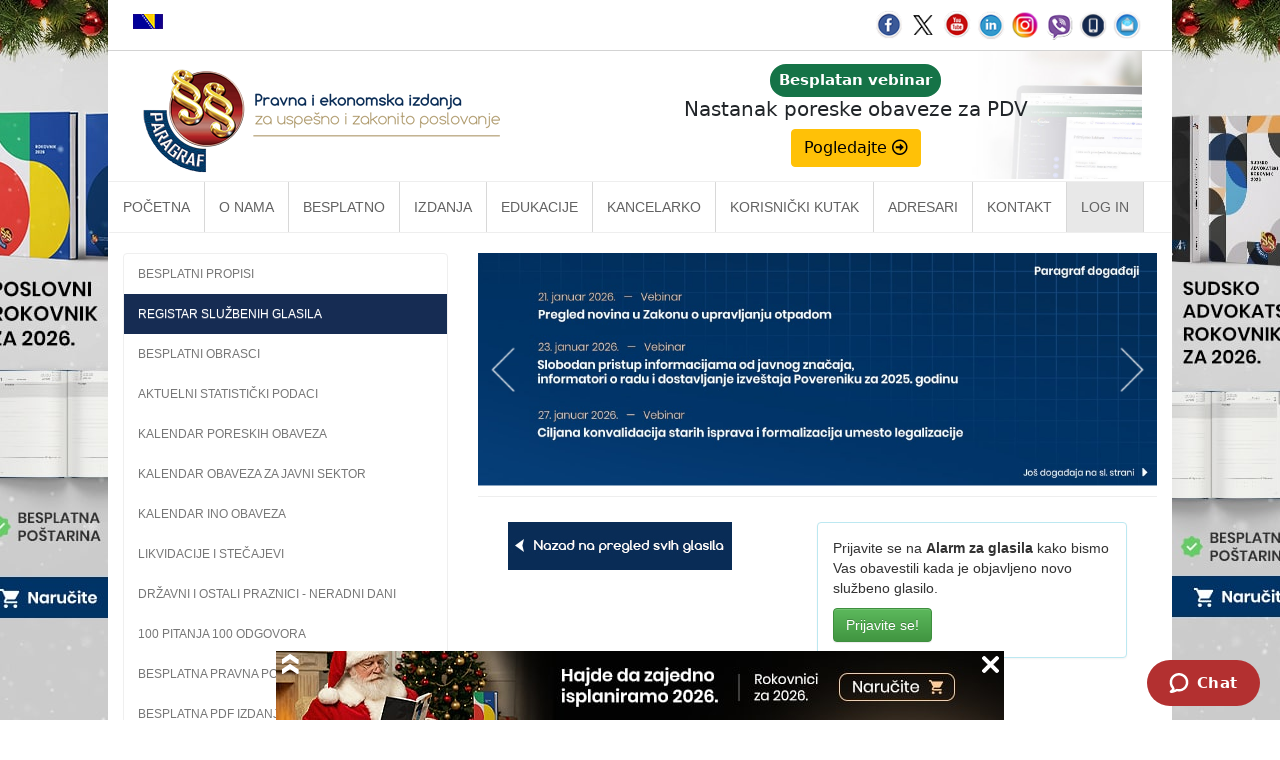

--- FILE ---
content_type: text/html
request_url: https://paragrafco.co.rs/glasila/rs/sluzbeni-glasnik-republike-srbije-80-2019.html
body_size: 5914
content:
<!DOCTYPE html>
<html lang="sr">
	<head>
		<!-- Google Tag Manager -->
		<script>(function(w,d,s,l,i){w[l]=w[l]||[];w[l].push({'gtm.start':
		new Date().getTime(),event:'gtm.js'});var f=d.getElementsByTagName(s)[0],
		j=d.createElement(s),dl=l!='dataLayer'?'&l='+l:'';j.async=true;j.src=
		'https://www.googletagmanager.com/gtm.js?id='+i+dl;f.parentNode.insertBefore(j,f);
		})(window,document,'script','dataLayer','GTM-MMRQ5R6');</script>
		<!-- End Google Tag Manager -->
		<title>Službeni glasnik Republike Srbije broj 80 od 08.11.2019.</title>
		<meta charset="UTF-8">
		<meta http-equiv="X-UA-Compatible" content="IE=edge">
		<meta name="viewport" content="width=device-width, initial-scale=1.0">
		<meta property="og:image" content="https://www.paragraf.rs/images/share/glasila.jpg">
		<meta name="description" content="Službeni glasnik Republike Srbije - broj 80/2019 | Aktuelna glasila gradova i opština Republike Srbije | Pravna baza Paragraf Lex"> 
		<!-- CSS -->
		<link rel="stylesheet" href="../../css/bootstrap.css">
		<link rel="stylesheet" href="../../css/bootstrap-theme.min.css">
		<link rel="stylesheet" href="../../css/custom.css">
		<link rel="alternate" href="https://www.paragraf.rs/glasila/rs/sluzbeni-glasnik-republike-srbije-80-2019.html" hreflang="sr">
		<!-- Facebook Pixel Code -->
		<script>
			!function(f,b,e,v,n,t,s){if(f.fbq)return;n=f.fbq=function(){n.callMethod?
			n.callMethod.apply(n,arguments):n.queue.push(arguments)};if(!f._fbq)f._fbq=n;
			n.push=n;n.loaded=!0;n.version='2.0';n.queue=[];t=b.createElement(e);t.async=!0;
			t.src=v;s=b.getElementsByTagName(e)[0];s.parentNode.insertBefore(t,s)}(window,
			document,'script','https://connect.facebook.net/en_US/fbevents.js');
			fbq('init', '1083070355130829'); // Insert your pixel ID here.
			fbq('track', 'PageView');
		</script>
		<noscript><img height="1" width="1" style="display:none"
		src="https://www.facebook.com/tr?id=1083070355130829&ev=PageView&noscript=1"
		/></noscript>
		<!-- DO NOT MODIFY -->
		<!-- End Facebook Pixel Code -->
	</head>
	<body>
		<!-- Google Tag Manager (noscript) -->
		<noscript><iframe src="https://www.googletagmanager.com/ns.html?id=GTM-MMRQ5R6"
		height="0" width="0" style="display:none;visibility:hidden"></iframe></noscript>
		<!-- End Google Tag Manager (noscript) -->
		<div id="result1"></div>
		<div class="the-return"></div>
		<iframe id="branding-left"  class="branding" frameborder="0" scrolling="no" src="/newsletter/tr/new_admin/echo/glasila/glasila-b-levo.php"></iframe>
		<iframe id="branding-right" class='branding' frameborder="0" scrolling="no" src="/newsletter/tr/new_admin/echo/glasila/glasila-b-desno.php"></iframe>
		<div class="row">
			<div class="container">
				<div class="preheader">
					<div class="col-md-6">
						<span><a href="https://www.paragraf.ba" target="_blank"><img src="https://www.paragraf.rs/img/bosna.png" alt="Zastava Bosne i Hercegovine" title="Paragraf Lex Bosna i Hercegovina"></a></span>
					</div>
					<div class="col-md-6 soc-resp-hide">
						<div>
							<div class="pull-right social">
								<a href="https://www.facebook.com/ParagrafLex/?ref=ts" target="_blank"><img src="https://www.paragraf.rs/img/social-networks/facebook.png" alt="Facebook"></a>
								<a href="https://twitter.com/paragraf" target="_blank"><img src="https://www.paragraf.rs/img/social-networks/tweeter.png" alt="Tweeter"></a>
								<a href="https://www.youtube.com/user/paragraflex" target="_blank"><img src="https://www.paragraf.rs/img/social-networks/tube.png" alt="Youtube"></a>
								<a href="https://www.linkedin.com/company/paragraf-company" target="_blank"><img src="https://www.paragraf.rs/img/social-networks/linkedin.png" alt="Linkedin"></a>
								<a href="https://www.instagram.com/paragraf.rs/" target="_blank"><img src="https://www.paragraf.rs/img/social-networks/instagram.png" alt="Instagram"></a>
								<a href="https://invite.viber.com/?g2=AQBtT6ghmSptiUu6lUbSygzRjfHOWFhDEQoFj%2F26zAhVQZbBhLOxOuclBAV9CvFE&lang=en" target="_blank"><img src="https://www.paragraf.rs/img/social-networks/viber.png" alt="Viber chat"></a>
								<a href="https://www.paragraf.rs/mobilne_aplikacije.html" target="_blank"><img src="https://www.paragraf.rs/img/social-networks/paragraf_android.png" alt="Paragraf android"></a>
								<a href="http://paragrafnews.rs/mail_lista_process_web_forms/" target="_blank"><img src="https://www.paragraf.rs/img/social-networks/mail.png" alt="Mailing lista"></a>
							</div>
						</div>
					</div>
					<div class="clearfix"></div>
				</div>
				<div class="row">
					<div class="col-md-12 heder-wrap">
						<div class="col-md-5 heder-levo">
							<a href="https://www.paragraf.rs/"><img src="https://www.paragraf.rs/img/paragraf-lex-logo-sajt.png" class="img-responsive"></a>
						</div>
						<div class="col-md-7 hidden-xs hidden-sm heder-desno">
							<iframe class="responsive-iframe responsive-iframe-desno-heder" src="https://www.paragraf.rs/iframe/heder-desno.html"></iframe>
						</div>
					</div>
				</div>
				<div class="clearfix"></div>
				<nav id="navigacija_01" class="navbar navbar-fixed-top-2"></nav>
				<div class="clearfix"></div>
				<br>
				<div class="col-sm-4 left-menu">
					<nav class="navbar navbar-default" role="navigation">
						<div class="collapse navbar-collapse navbar-ex1-collapse">
							<ul class="nav navbar-nav">
								<li><a href="../../propisi.html">Besplatni propisi</a></li>
								<li class="active"><a href="../../glasila.html" class="active">Registar službenih glasila</a></li>
								<li><a href="../../besplatni-obrasci.html">Besplatni obrasci</a></li>
								<li><a href="../../aktuelni_statisticki_podaci.html ">Aktuelni statistički podaci </a></li>
								<li><a href="../../kalendar2/kalendar_poreskih_obaveza.htm" target="_blank">Kalendar poreskih obaveza</a></li>
								<li><a href="../../kalendar2/kalendar_obaveza_za_javni_sektor.htm" target="_blank">Kalendar obaveza za javni sektor</a></li>
								<li><a href="../../kalendar2/kalendar_spoljno_trgovinskih_deviznih_obaveza.htm" target="_blank">Kalendar INO obaveza</a></li>
								<li><a href="../../stecajevi_likvidacije.html" target="_blank">Likvidacije i stečajevi</a></li>
								<li><a href="../../praznici.html">Državni i ostali praznici - neradni dani </a></li>
								<li><a href="../../100pitanja/">100 pitanja 100 odgovora</a></li>
								<li><a href="../../besplatna_pravna_pomoc.html">Besplatna pravna pomoć</a></li>
								<li><a href="../../kk/besplatna_izdanja.html">Besplatna PDF izdanja</a></li>
							</ul>
						</div>
					</nav>
					<br>
					<p id="primedba" class="glasila-demo-1">Pogledajte sve prethodne brojeve glasila objavljenih u <strong><a href="http://demo.paragraf.rs/WebParagrafDemo/?tli=1&amp;treeRequest=(217,10)" target="_blank">DEMO verziji</a></strong><br>pravne baze Paragraf Lex</p>
				</div>
				<div class="col-sm-8">
					<main>
						<div class="col-sm-12 div-to-hide-2">
							<div class="panel panel-info">
								<div class="panel-body">
									<p>Prijavite se na <strong>Alarm za glasila</strong> kako bismo Vas obavestili kada je objavljeno novo službeno glasilo.</p>
									<a href="https://www.paragraf.rs/prijava-alarm-za-glasila-srb.html"><button type="button" class="btn btn-success">Prijavite se!</button></a>
								</div>
							</div>
						</div>
						<div id="slider">
							<iframe src="/newsletter/tr/new_admin/echo/glasila/glasila_slajder.php" frameborder="0"></iframe>
						</div>
						<hr>
						<br>
						<div class="col-md-12">
							<div class="col-md-6">
								<a href="https://www.paragraf.rs/glasila.html">
									<img src="https://www.paragraf.rs/img/dugmenazad.jpg" alt="Nazad">
								</a>
							</div>
							<div class="col-md-6 div-to-hide">
								<div class="panel panel-info">
									<div class="panel-body">
										<p>Prijavite se na <strong>Alarm za glasila</strong> kako bismo Vas obavestili kada je objavljeno novo službeno glasilo.</p>
										<a href="https://www.paragraf.rs/prijava-alarm-za-glasila-srb.html"><button type="button" class="btn btn-success">Prijavite se!</button></a>
									</div>
								</div>
							</div>
						</div>
						<hr>
						<h1 class="glasilo-naslov">Službeni glasnik Republike Srbije</h1>
						<p>(broj <strong class="dark-red-text fs-20 fw-900">80</strong> od <strong>08.11.2019.</strong>)</p>
						<div class="clearfix"></div>
						<br>

						<ul class="bullet-outside">
<li>ISPRAVKA REŠENJA O RAZREŠENJU VRŠIOCA DUŽNOSTI DIREKTORA AKCIONARSKOG DRUŠTVA ZA TRANSPORT NAFTE NAFTOVODIMA I TRANSPORT DERIVATA NAFTE PRODUKTOVODIMA "TRANSNAFTA" PANČEVO ("Sl. glasnik RS", br. 80/2019)</li>
<li>MALOPRODAJNE CENE DUVANSKIH PRERAĐEVINA, JULIETA D.O.O. BEOGRAD ("Sl. glasnik RS", br. 80/2019)</li>
<li>ODLUKA EVROPSKOG SUDA ZA LJUDSKA PRAVA PO PREDSTAVCI BROJ 33470/16, BIHORAC PROTIV SRBIJE ("Sl. glasnik RS", br. 80/2019)</li>
<li>ODLUKA EVROPSKOG SUDA ZA LJUDSKA PRAVA PO PREDSTAVCI BROJ 41404/16, MAKSIĆ PROTIV SRBIJE I 4 DRUGE PREDSTAVKE ("Sl. glasnik RS", br. 80/2019)</li>
<li>ODLUKA EVROPSKOG SUDA ZA LJUDSKA PRAVA PO PREDSTAVCI BROJ 42144/16, ANTIĆ PROTIV SRBIJE ("Sl. glasnik RS", br. 80/2019)</li>
<li>ODLUKA EVROPSKOG SUDA ZA LJUDSKA PRAVA PO PREDSTAVCI BROJ 64233/16, KOLAŠINAC PROTIV SRBIJE ("Sl. glasnik RS", br. 80/2019)</li>
<li>ODLUKA EVROPSKOG SUDA ZA LJUDSKA PRAVA PO PREDSTAVCI BROJ 76024/16, LAZIĆ PROTIV SRBIJE ("Sl. glasnik RS", br. 80/2019)</li>
<li>ODLUKA EVROPSKOG SUDA ZA LJUDSKA PRAVA PO PREDSTAVCI BROJ 7736/17, POPOV PROTIV SRBIJE ("Sl. glasnik RS", br. 80/2019)</li>
<li>ODLUKA EVROPSKOG SUDA ZA LJUDSKA PRAVA PO PREDSTAVCI BROJ 7946/14, NOVKOVIĆ PROTIV SRBIJE ("Sl. glasnik RS", br. 80/2019)</li>
<li>ODLUKA EVROPSKOG SUDA ZA LJUDSKA PRAVA PO PREDSTAVKAMA BROJ 64188/16 I 64190/16, HORVATOVIĆ VASILIĆ PROTIV SRBIJE I HORVATOVIĆ PROTIV SRBIJE ("Sl. glasnik RS", br. 80/2019)</li>
<li>ODLUKA O DOPUNI KODEKSA PONAŠANJA DRŽAVNIH SLUŽBENIKA ("Sl. glasnik RS", br. 80/2019)</li>
<li>ODLUKA O IZBORU SUDIJE ("Sl. glasnik RS", br. 80/2019)</li>
<li>ODLUKA O VISINI NAKNADE ZA OBJAVLJIVANJE AKATA KOJI SE OBAVEZNO OBJAVLJUJU U "SLUŽBENOM GLASNIKU RS" UZ PLAĆANJE NAKNADE I VISINI NAKNADE ZA OBJAVLJIVANJE AKATA PRAVNIH I FIZIČKIH LICA ČIJE OBJAVLJIVANJE U "SLUŽBENOM GLASNIKU RS" NIJE OBAVEZNO, U 2020. GODINI ("Sl. glasnik RS", br. 80/2019)</li>
<li>PRAVILNIK O BLIŽOJ SADRŽINI REGISTRA ZDRAVSTVENIH USTANOVA I DOKUMENTACIJI POTREBNOJ ZA REGISTRACIJU ("Sl. glasnik RS", br. 80/2019)</li>
<li>PRAVILNIK O IZMENAMA I DOPUNAMA PRAVILNIKA O NAČINU I POSTUPKU OSTVARIVANJA PORESKIH OSLOBOĐENJA KOD PDV SA PRAVOM NA ODBITAK PRETHODNOG POREZA ("Sl. glasnik RS", br. 80/2019)</li>
<li>PRAVILNIK O IZMENAMA PRAVILNIKA O TEHNIČKIM PRAVILIMA ZA STATUTARNU SERTIFIKACIJU BRODOVA UNUTRAŠNJE PLOVIDBE ("Sl. glasnik RS", br. 80/2019)</li>
<li>PRAVILNIK O OBRASCU PROGRAMA KORIŠĆENJA SREDSTAVA BUDŽETSKOG FONDA I IZVEŠTAJA O KORIŠĆENJU SREDSTAVA BUDŽETSKOG FONDA, NAČINU I ROKOVIMA NJIHOVOG DOSTAVLJANJA ("Sl. glasnik RS", br. 80/2019)</li>
<li>PRAVILNIK O POSTUPKU PLAĆANJA NAKNADE ZA BESPLATNU PRAVNU POMOĆ I NAČINU I POSTUPKU VRAĆANJA PRIMLJENIH NOVČANIH SREDSTAVA ("Sl. glasnik RS", br. 80/2019)</li>
<li>REVIDIRANA FISKALNA STRATEGIJA ZA 2020. GODINU SA PROJEKCIJAMA ZA 2021. I 2022. GODINU ("Sl. glasnik RS", br. 80/2019)</li>
<li>REŠENJE DIREKTORA AGENCIJE ZA BORBU PROTIV KORUPCIJE BROJ 014-020-00-0002/18-11 ("Sl. glasnik RS", br. 80/2019)</li>
<li>REŠENJE DIREKTORA AGENCIJE ZA BORBU PROTIV KORUPCIJE BROJ 014-020-00-0168/18-11 ("Sl. glasnik RS", br. 80/2019)</li>
<li>REŠENJE O DAVANJU SAGLASNOSTI NA GODIŠNJI PROGRAM O IZMENAMA I DOPUNAMA GODIŠNJEG PROGRAMA RADA RAZVOJNE AGENCIJE SRBIJE ZA 2019. GODINU ("Sl. glasnik RS", br. 80/2019)</li>
<li>REŠENJE O DAVANJU SAGLASNOSTI NA ODLUKU O USPOSTAVLJANJU SARADNJE IZMEĐU GRADA NOVOG SADA, REPUBLIKA SRBIJA I OPŠTINE KUMANOVO, REPUBLIKA SEVERNA MAKEDONIJA ("Sl. glasnik RS", br. 80/2019)</li>
<li>REŠENJE O DAVANJU SAGLASNOSTI NA ODLUKU O USVAJANJU IZMENA I DOPUNA FINANSIJSKOG PLANA RAZVOJNE AGENCIJE SRBIJE ZA 2019. GODINU ("Sl. glasnik RS", br. 80/2019)</li>
<li>REŠENJE O DAVANJU SAGLASNOSTI NA ODLUKU O VISINI NAKNADE ZA OBJAVLJIVANJE AKATA KOJI SE OBAVEZNO OBJAVLJUJU U "SLUŽBENOM GLASNIKU RS" UZ PLAĆANJE NAKNADE I VISINI NAKNADE ZA OBJAVLJIVANJE AKATA PRAVNIH I FIZIČKIH LICA ČIJE OBJAVLJIVANJE U "SLUŽBENOM GLASNIKU RS" NIJE OBAVEZNO, U 2020. GODINI ("Sl. glasnik RS", br. 80/2019)</li>
<li>REŠENJE O DAVANJU SAGLASNOSTI NA PROGRAM O IZMENAMA I DOPUNAMA PROGRAMA POSLOVANJA AKCIONARSKOG DRUŠTVA ZA UPRAVLJANJE JAVNOM ŽELEZNIČKOM INFRASTRUKTUROM "INFRASTRUKTURA ŽELEZNICE SRBIJE" BEOGRAD ZA 2019. GODINU ("Sl. glasnik RS", br. 80/2019)</li>
<li>REŠENJE O DAVANJU SAGLASNOSTI NA PROGRAM POSLOVANJA VODOPRIVREDNOG DRUŠTVA "SIBNICA" DRUŠTVO S OGRANIČENOM ODGOVORNOŠĆU, BEOGRAD ZA 2019. GODINU ("Sl. glasnik RS", br. 80/2019)</li>
<li>REŠENJE O IMENOVANJU DIREKTORA JAVNOG KOMUNALNOG PREDUZEĆA DIREKCIJA ZA JAVNI PREVOZ GRADA NIŠA, NIŠ ("Sl. glasnik RS", br. 80/2019)</li>
<li>REŠENJE O IMENOVANJU DIREKTORA JAVNOG PREDUZEĆA ZA STAMBENE USLUGE "NIŠSTAN", NIŠ ("Sl. glasnik RS", br. 80/2019)</li>
<li>REŠENJE O IMENOVANJU DIREKTORA JAVNOG PREDUZEĆA ZA UPRAVLJANJE GRAĐEVINSKIM ZEMLJIŠTEM I PUTEVIMA "PUT", KRUPANJ ("Sl. glasnik RS", br. 80/2019)</li>
<li>REŠENJE O IMENOVANJU VRŠIOCA DUŽNOSTI DIREKTORA JAVNOG KOMUNALNOG PREDUZEĆA "GORICA", NIŠ ("Sl. glasnik RS", br. 80/2019)</li>
<li>REŠENJE O ODOBRAVANJU OTVARANJA PUTNOG PRELAZA ("Sl. glasnik RS", br. 80/2019)</li>
<li>REŠENJE O UPOTREBI SREDSTAVA TEKUĆE BUDŽETSKE REZERVE, 05 BROJ 401-11154/2019 ("Sl. glasnik RS", br. 80/2019)</li>
<li>REŠENJE O UPOTREBI SREDSTAVA TEKUĆE BUDŽETSKE REZERVE, 05 BROJ 401-11185/2019 ("Sl. glasnik RS", br. 80/2019)</li>
<li>REŠENJE O UPOTREBI SREDSTAVA TEKUĆE BUDŽETSKE REZERVE, 05 BROJ 401-11187/2019 ("Sl. glasnik RS", br. 80/2019)</li>
<li>REŠENJE O UTVRĐIVANJU ISPUNJENOSTI USLOVA ZA OBAVLJANJE POJEDINIH STRUČNIH POSLOVA VETERINARSKE INSPEKCIJE ("Sl. glasnik RS", br. 80/2019)</li>
<li>REŠENJE O UTVRĐIVANJU JAVNOG INTERESA ZA EKSPROPRIJACIJU, ODNOSNO ADMINISTRATIVNI PRENOS NEPOKRETNOSTI, 05 BROJ 465-11100/2019 ("Sl. glasnik RS", br. 80/2019)</li>
<li>REŠENJE O UTVRĐIVANJU JAVNOG INTERESA ZA EKSPROPRIJACIJU, ODNOSNO ADMINISTRATIVNI PRENOS NEPOKRETNOSTI, 05 BROJ 465-11101/2019 ("Sl. glasnik RS", br. 80/2019)</li>
<li>REŠENJE O UTVRĐIVANJU OBRAČUNSKOG IZNOSA PROSEČNE GODIŠNJE ZARADE ZA OSIGURANIKE KOJI OSTVARUJU PRAVO U OKTOBRU 2019. GODINE ("Sl. glasnik RS", br. 80/2019)</li>
<li>UPUTSTVO O METODOLOGIJI IZRADE I SADRŽAJU PROCENE RIZIKA OD KATASTROFA I PLANA ZAŠTITE I SPASAVANJA ("Sl. glasnik RS", br. 80/2019)</li>
<li>UREDBA O IZMENAMA UREDBE O RASPODELI PODSTICAJA U POLJOPRIVREDI I RURALNOM RAZVOJU U 2019. GODINI ("Sl. glasnik RS", br. 80/2019)</li>
<li>UREDBA O NACIONALNOM PROGRAMU SIGURNOSNE ZAŠTITE BRODOVA I BRODOGRADILIŠTA ("Sl. glasnik RS", br. 80/2019)</li>
<li>ZAKLJUČAK O PROGLAŠENJU ODRŽAVANJA 5. EVROPSKIH UNIVERZITETSKIH IGARA U BEOGRADU 2020. GODINE PROJEKTOM OD NACIONALNOG ZNAČAJA ZA REPUBLIKU SRBIJU ("Sl. glasnik RS", br. 80/2019)</li>
<li>UREDBA O OSNOVIMA I MERILIMA ZA UTVRĐIVANJE MESEČNE NAKNADE ZA UČEŠĆE U MULTINACIONALNOJ OPERACIJI I DRUGIH NOVČANIH PRIMANJA PRIPADNIKA VOJSKE SRBIJE I DRUGIH SNAGA ODBRANE ZA VREME UČEŠĆA U MULTINACIONALNIM OPERACIJAMAVAN GRANICA REPUBLIKE SRBIJE ("Sl. glasnik RS", br. 80/2019)</li>
						</ul>
						
						<p id="primedba" class="glasila-demo-2">Sve propise iz ovog i prethodnih brojeva <br>službenih glasila <br>pogledajte u <strong><a href="http://demo.paragraf.rs/WebParagrafDemo/?tli=1&amp;treeRequest=(217,10)" target="_blank">DEMO verziji</a></strong> pravne baze <br>Paragraf Lex</p>
					</main>
					<div class="col-md-12 p-0 m-0" id="kancelarko-safty-net-frame-obrasci-gl-sto"></div>
				</div>
				<div class="clearfix"></div>
				<footer>
					<div class="col-lg-3 col-md-3">
						<ul class="list-unstyled clear-margins">
							<li class="widget-container widget_nav_menu">
								<ul>
									<li><a href="https://www.paragraf.rs/">Početna</a></li>
									<li><a href="https://www.paragraf.rs/onama.html">O nama</a></li>
									<li><a href="https://www.paragraf.rs/propisi.html">Besplatno</a></li>
									<li><a href="https://www.paragraf.rs/strane/pretplata.html">Pretplata</a></li>
									<li><a href="https://www.paragraf.rs/savetovanja.html">Vebinari</a></li>
									<li><a href="https://www.paragraf.rs/kutak.html">Korisnički kutak</a></li>
									<li><a href="https://www.paragraf.rs/kontakt.html">Kontakt</a></li>
								</ul>
							</li>
						</ul>
					</div>
					<div class="col-lg-3 col-md-3">
						<ul class="list-unstyled clear-margins">
							<li class="widget-container widget_nav_menu">
								<ul>
									<li><h4>Paragraf Lex d.o.o.</h4></li>
									<li> PIB: 104830593</li>
									<li> Matični broj: 20240156</li>
									<li> Tekući račun:</li>
									<li> 105-3029346-18<br>160-0000000380290-23</li>
								</ul>
							</li>
						</ul>
					</div>
					<div class="col-lg-3 col-md-3">
						<ul class="list-unstyled clear-margins">
							<li class="widget-container widget_nav_menu">
								<ul>
									<li><h4>Radno vreme:</h4></li>
									<li>Ponedeljak - petak</li>
									<li>7:30 - 15:30</li>
								</ul>
							</li>
						</ul>
					</div>
					<div class="col-lg-3 col-md-3">
						<ul class="list-unstyled clear-margins">
							<li class="widget-container widget_nav_menu">
								<ul class="mb-25">
									<li><h4>Kontaktirajte nas:</h4></li>
									<li> online@paragraf.rs</li>
								</ul>
								<hr style="border-top: 1px solid #eee; border-bottom: 1px solid #000; opacity: 0.3">
								<ul class="mt-25">
									<li><a href="https://www.paragraf.rs/politika-privatnosti.html">Politika privatnosti</a></li>
									<li><a href="https://www.paragraf.rs/politika-pruzanja-usluga.html">Politika pružanja usluga</a></li>
									<li><a href="https://www.paragraf.rs/prakticna-pravila-pruzanja-usluga.html">Praktična pravila pružanja usluga</a></li>
								</ul>
							</li>
						</ul>
					</div>
					<div class="clearfix"></div>
				</footer>
			</div>
		</div>

<!--javascript-->
<script src="../../js/jquery-1.11.3.min.js" type="text/javascript"></script>
<script src="../../js/bootstrap.min.js" type="text/javascript"></script>
<script src="../../js/jssor.slider-21.1.6.min.js" type="text/javascript"></script>
<script src="../../js/custom.js" type="text/javascript"></script>
<script>
	(function(i,s,o,g,r,a,m){i['GoogleAnalyticsObject']=r;i[r]=i[r]||function(){
	(i[r].q=i[r].q||[]).push(arguments)},i[r].l=1*new Date();a=s.createElement(o),
	m=s.getElementsByTagName(o)[0];a.async=1;a.src=g;m.parentNode.insertBefore(a,m)
	})(window,document,'script','//www.google-analytics.com/analytics.js','ga');
	ga('create', 'UA-15242625-1', 'auto');
	ga('send', 'pageview');
</script>

<!-- GOOGLE TRACKING CODE -->
<script type="text/javascript">
/* <![CDATA[ */
	var google_conversion_id = 988331399;
	var google_custom_params = window.google_tag_params;
	var google_remarketing_only = true;
/* ]]> */
</script>
<script type="text/javascript" src="//www.googleadservices.com/pagead/conversion.js"></script>
<noscript>
	<div style="display:inline;">
		<img height="1" width="1" style="border-style:none;" alt="" src="//googleads.g.doubleclick.net/pagead/viewthroughconversion/988331399/?guid=ON&amp;script=0"/>
	</div>
</noscript>
<!-- GOOGLE TRACKING CODE end -->

	</body>
</html>


--- FILE ---
content_type: text/html; charset=UTF-8
request_url: https://paragrafco.co.rs/newsletter/tr/new_admin/echo/glasila/glasila-b-levo.php
body_size: 238
content:





<script src="../../admin/js/jquery-1.11.1.min.js"></script> <script src="../../js/brandingClick.js"></script> <style> 	body{
		margin: 0px;
		padding: 0px;
	}
</style>


		
		<a href='https://www.paragraf.rs/prirucnici/' target='_parent' id='b-glasila-l' class='brandClick'><img src='../../slike/b-glasila-l.png?ver=4413'></a>



--- FILE ---
content_type: text/html; charset=UTF-8
request_url: https://paragrafco.co.rs/newsletter/tr/new_admin/echo/glasila/glasila-b-desno.php
body_size: 189
content:





<style>
    body{
        margin: 0px;
        padding: 0px;
    }
</style>


		
		<a href='https://www.paragraf.rs/prirucnici/' target='_parent' id='b-glasila-d' class='brandClick'><img src='../../slike/b-glasila-d.png?ver=717'></a>



--- FILE ---
content_type: text/html; charset=UTF-8
request_url: https://paragrafco.co.rs/newsletter/tr/new_admin/echo/glasila/glasila_slajder.php
body_size: 1897
content:

<!doctype html>
<html>
<head>
	<meta charset="UTF-8">
	<meta name="viewport"
	      content="width=device-width, user-scalable=no, initial-scale=1.0, maximum-scale=1.0, minimum-scale=1.0">
	<title>Document</title>
	<style>

		* {
			font-family:Arial !important;
		}
		body{
			padding: 0px;
			margin:0px;
			width: auto;
		}
		.jssorb05 {
			position: absolute;
		}

		.jssorb05 div,
		.jssorb05 div:hover,
		.jssorb05 .av {
			position: absolute;
			width: 16px;
			height: 16px;
			background: url('http://paragraf.rs/img/b05.png') no-repeat;
			overflow: hidden;
			cursor: pointer;
		}

		.jssorb05 div {
			background-position: -7px -7px;

		}

		.jssorb05 div:hover,
		.jssorb05 .av:hover {
			background-position: -37px -7px;
		}

		.jssorb05 .av {
			background-position: -67px -7px;
		}

		.jssorb05 .dn,
		.jssorb05 .dn:hover {
			background-position: -97px -7px;
		}

		.jssora22l,
		.jssora22r {
			display: block;
			position: absolute;
			width: 40px;
			height: 58px;
			cursor: pointer;
            background: url('../../../../../img/a22.png') center center no-repeat;
			overflow: hidden;
		}

		.caption {
            position: absolute;
            background: transparent;
            padding: 0px 15px;
            display: block;
            top: 0px;
            left: 0px;
            font-size: 20px;
            color: transparent;
            line-height: 60px;
            width: 100%;
            height: 100%;
        }


        .caption a {
            color: transparent !important;
            text-decoration: none;
            width: 100%;
            display: block;
            height: 100%;
        }

        /*.caption{
            position: absolute;
            background: white;
            padding: 0px 15px ;
            display: block;
            bottom: 30px;
            left: 30px;
            font-size: 20px;
            color: #162c53;
            line-height: 60px;
        }

        .caption a{
            color: #162c53 !important;
            text-decoration: none;
        }*/

		.jssora22l {
			background-position: -10px -31px;
		}

		.jssora22r {
			background-position: -70px -31px;
		}

		.jssora22l:hover {
			background-position: -130px -31px;
		}

		.jssora22r:hover {
			background-position: -190px -31px;
		}

		.jssora22l.jssora22ldn {
			background-position: -250px -31px;
		}

		.jssora22r.jssora22rdn {
			background-position: -310px -31px;
		}

	</style>
	<script src="../../admin/js/jquery-1.11.1.min.js"></script>
	<script src="../../js/jssor.slider-21.1.6.min.js" type="text/javascript"></script>
	<script src="../../js/slider_clicks.js"></script>

	<script type="text/javascript">
		/* SLIDER */
		$(document).ready(function(){
			jssor_1_slider_init = function() {
				var jssor_1_SlideoTransitions = [
					[{b:-1,d:1,o:-1},{b:0,d:1000,o:1}],
					[{b:1900,d:2000,x:-379,e:{x:7}}],
					[{b:1900,d:2000,x:-379,e:{x:7}}],
					[{b:-1,d:1,o:-1,r:288,sX:9,sY:9}, {b:1000,d:900,x:-1400,y:-660,o:1,r:-288,sX:-9,sY:-9,e:{r:6}},{b:1900,d:1600,x:-200,o:-1,e:{x:16}}]
				];

				var jssor_1_options = {
					$AutoPlay: true,
					$SlideDuration: 800,
					$SlideEasing: $Jease$.$OutQuint,
					$CaptionSliderOptions: {
						$Class: $JssorCaptionSlideo$,
						$Transitions: jssor_1_SlideoTransitions
					},
					$ArrowNavigatorOptions: {
						$Class: $JssorArrowNavigator$
					},
					$BulletNavigatorOptions: {
						$Class: $JssorBulletNavigator$
					}
				};

				var jssor_1_slider = new $JssorSlider$("jssor_1", jssor_1_options);

				//responsive code begin
				//you can remove responsive code if you don't want the slider scales while window resizing
				function ScaleSlider() {
					var refSize = jssor_1_slider.$Elmt.parentNode.clientWidth;
					if (refSize) {
						refSize = Math.min(refSize, 1920);
						jssor_1_slider.$ScaleWidth(refSize);
					}
					else {
						window.setTimeout(ScaleSlider, 30);
					}
				}
				ScaleSlider();
				$Jssor$.$AddEvent(window, "load", ScaleSlider);
				$Jssor$.$AddEvent(window, "resize", ScaleSlider);
				$Jssor$.$AddEvent(window, "orientationchange", ScaleSlider);
				//responsive code end
			};
			jssor_1_slider_init();
		});


	</script>

</head>
<body>
<div id="jssor_1" style="position: relative; margin: 0 auto; top: 0px; left: 0px; width: 869px; height: 298px; overflow: hidden; visibility: hidden;">
	<!-- Loading Screen -->
	
	<div data-u="slides" style="cursor: default; position: relative; top: 0px; left: 0px; width: 869px; height: 298px; overflow: hidden;">
					<div data-p="225.00" data-po="80% 55%" style="display: none;">
				<img data-u="image" src="https://www.paragraf.rs/newsletter/tr/new_admin/slike/s-glasila-3441.png" />
									<div class="caption"><a href="https://www.paragraf.rs/savetovanja.html" target="_top" class='sliderClick' id='glasila-slider'>Više</a></div>
			</div>			<div data-p="225.00" data-po="80% 55%" style="display: none;">
				<img data-u="image" src="https://www.paragraf.rs/newsletter/tr/new_admin/slike/s-glasila-3511.png" />
									<div class="caption"><a href="https://www.paragraf.rs/savetovanja.html" target="_top" >Više</a></div>
			</div>			<div data-p="225.00" data-po="80% 55%" style="display: none;">
				<img data-u="image" src="https://www.paragraf.rs/newsletter/tr/new_admin/slike/s-glasila-3513.png" />
									<div class="caption"><a href="https://www.paragraf.rs/savetovanja.html" target="_top" >Više</a></div>
			</div>			<div data-p="225.00" data-po="80% 55%" style="display: none;">
				<img data-u="image" src="https://www.paragraf.rs/newsletter/tr/new_admin/slike/s-glasila-3514.png" />
									<div class="caption"><a href="https://www.paragraf.rs/besplatan-broj-casopisa/" target="_top" >Više</a></div>
			</div>			<div data-p="225.00" data-po="80% 55%" style="display: none;">
				<img data-u="image" src="https://www.paragraf.rs/newsletter/tr/new_admin/slike/s-glasila-3524.png" />
									<div class="caption"><a href="https://www.paragraf.rs/kancelarko/softver-za-administraciju-e-kancelarija-program-za-kancelariju.html?s=56da36267a4da649b7c038e3d9616890" target="_top" >Više</a></div>
			</div>			<div data-p="225.00" data-po="80% 55%" style="display: none;">
				<img data-u="image" src="https://www.paragraf.rs/newsletter/tr/new_admin/slike/s-glasila-2912.png" />
									<div class="caption"><a href="https://www.paragraf.rs/savetovanja_strane/paketi-vebinari.html" target="_top" >Više</a></div>
			</div>			<div data-p="225.00" data-po="80% 55%" style="display: none;">
				<img data-u="image" src="https://www.paragraf.rs/newsletter/tr/new_admin/slike/s-glasila-3419.png" />
									<div class="caption"><a href="https://www.paragraf.rs/prirucnici/" target="_top" >Više</a></div>
			</div>	</div>
	<span data-u="arrowleft" class="jssora22l" style="top:0px;left:12px;width:40px;height:58px;" data-autocenter="2"></span>
	<span data-u="arrowright" class="jssora22r" style="top:0px;right:12px;width:40px;height:58px;" data-autocenter="2"></span>
</div>

</body>
</html>




--- FILE ---
content_type: application/javascript
request_url: https://paragrafco.co.rs/newsletter/tr/new_admin/js/slider_clicks.js
body_size: 275
content:

// in this function, get clicks, and pass it to ajax
// than take link, and put it in the url bar.
$(function(){
    $('.sliderClick').on("click", function (event) {


        var id = $(this).attr("id");
        var link = $(this).attr("href");


        $.post("../../updateSliderClicks.php", {
           id:id
        }, function (data) {

            if(data == 1){
                window.top.location.href=link;
            }

        });



        event.preventDefault();
    });
});
